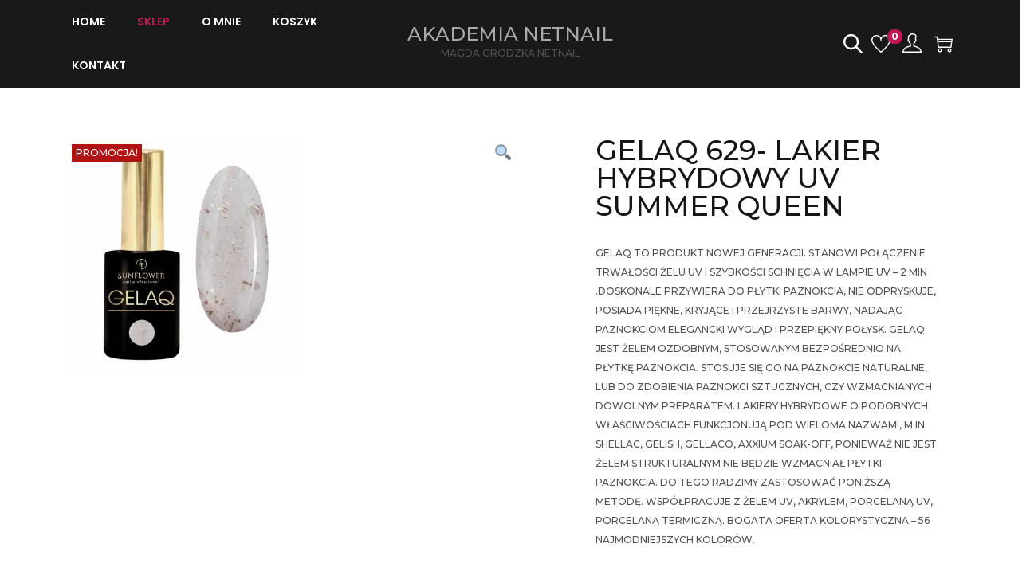

--- FILE ---
content_type: text/css
request_url: https://akademianetnail.pl/wp-content/plugins/woostify-pro/modules/elementor/assets/css/woostify-elementor-widgets.css?ver=1.6.3
body_size: 4498
content:
@charset "UTF-8";
@keyframes circle-loading {
  from {
    -webkit-transform: rotate(0deg);
    transform: rotate(0deg);
  }
  to {
    -webkit-transform: rotate(360deg);
    transform: rotate(360deg);
  }
}

.circle-loading:before, .woostify-products-tab-widget.loading .woostify-products-tab-body:before, .woostify-products-tab-widget[data-layout="carousel-layout"] .woostify-products-tab-body.has-slider .woostify-products-tab-content:first-of-type .products:not(.tns-slider):before {
  content: "";
  z-index: 5;
  position: absolute;
  border: 1px solid #ddd;
  border-top-color: #222;
  border-radius: 50%;
  height: 20px;
  width: 20px;
  animation: circle-loading 0.35s linear infinite;
  top: calc(50% - 10px);
  left: calc(50% - 10px);
  transform: translateY(-50%) translateX(-50%);
}

.woostify-slider-widget:not(.tns):not(.tns-slider) .woostify-slide + .woostify-slide {
  display: none;
}

.woostify-slider-widget .woostify-slide {
  position: relative;
}

.woostify-slider-widget .woostify-slider-video-background {
  position: absolute;
  left: 0;
  right: 0;
  top: 0;
  bottom: 0;
}

.woostify-slider-widget .woostify-slider-video-background iframe {
  width: 100% !important;
  height: 100% !important;
}

.woostify-slider-widget .woostify-slide-inner {
  display: flex;
  justify-content: center;
  align-items: center;
  position: absolute;
  left: 0;
  right: 0;
  top: 0;
  bottom: 0;
}

.woostify-slider-widget .woostify-slide-container {
  margin: 0 auto;
  position: relative;
  display: flex;
  z-index: 2;
  width: 100%;
  max-width: 1170px;
}

.woostify-slider-widget .woostify-slide-container:not(.animated) {
  visibility: hidden;
  opacity: 0;
}

.woostify-slider-widget .woostify-slide-content {
  position: relative;
  display: flex;
  flex-direction: column;
}

.woostify-slider-widget .woostify-slide-title {
  font-size: 30px;
}

.woostify-slider-widget .woostify-slide-description {
  font-size: 18px;
}

.woostify-slider-widget .woostify-slide-button {
  font-size: 16px;
  display: inline-block;
  padding: 6px 20px;
}

.woostify-product-slider-widget .woostify-product-slider {
  padding-left: 0;
  margin: 0;
}

.woostify-product-slider-widget .woostify-product-slider:not(.tns):not(.tns-slider)[data-col="2"] .product {
  width: calc( (100% - 30px ) / 2);
}

.woostify-product-slider-widget .woostify-product-slider:not(.tns):not(.tns-slider)[data-col="2"] .product:nth-of-type(2n) {
  margin-right: 0;
}

.woostify-product-slider-widget .woostify-product-slider:not(.tns):not(.tns-slider)[data-col="2"] .product:nth-of-type(2n) ~ .product {
  display: none;
}

.woostify-product-slider-widget .woostify-product-slider:not(.tns):not(.tns-slider)[data-col="3"] .product {
  width: calc( (100% - 60px ) / 3);
}

.woostify-product-slider-widget .woostify-product-slider:not(.tns):not(.tns-slider)[data-col="3"] .product:nth-of-type(3n) {
  margin-right: 0;
}

.woostify-product-slider-widget .woostify-product-slider:not(.tns):not(.tns-slider)[data-col="3"] .product:nth-of-type(3n) ~ .product {
  display: none;
}

.woostify-product-slider-widget .woostify-product-slider:not(.tns):not(.tns-slider)[data-col="4"] .product {
  width: calc( (100% - 90px ) / 4);
}

.woostify-product-slider-widget .woostify-product-slider:not(.tns):not(.tns-slider)[data-col="4"] .product:nth-of-type(4n) {
  margin-right: 0;
}

.woostify-product-slider-widget .woostify-product-slider:not(.tns):not(.tns-slider)[data-col="4"] .product:nth-of-type(4n) ~ .product {
  display: none;
}

.woostify-product-slider-widget .woostify-product-slider:not(.tns):not(.tns-slider)[data-col="5"] .product {
  width: calc( (100% - 120px ) / 5);
}

.woostify-product-slider-widget .woostify-product-slider:not(.tns):not(.tns-slider)[data-col="5"] .product:nth-of-type(5n) {
  margin-right: 0;
}

.woostify-product-slider-widget .woostify-product-slider:not(.tns):not(.tns-slider)[data-col="5"] .product:nth-of-type(5n) ~ .product {
  display: none;
}

.woostify-product-slider-widget .woostify-product-slider:not(.tns):not(.tns-slider)[data-col="6"] .product {
  width: calc( (100% - 150px ) / 6);
}

.woostify-product-slider-widget .woostify-product-slider:not(.tns):not(.tns-slider)[data-col="6"] .product:nth-of-type(6n) {
  margin-right: 0;
}

.woostify-product-slider-widget .woostify-product-slider:not(.tns):not(.tns-slider)[data-col="6"] .product:nth-of-type(6n) ~ .product {
  display: none;
}

.woostify-product-slider-widget .woostify-product-slider li {
  list-style: none;
}

.woostify-product-slider-widget .woostify-product-slider.products .product {
  margin: 0;
  clear: none !important;
}

.woostify-product-images-widget {
  min-height: 1px;
}

.woostify-product-images-widget .easyzoom-flyout img {
  max-width: none;
}

.woostify-product-images-widget .tns-controls [data-controls] {
  transition: background-color 0.3s ease;
}

.woostify-product-images-widget .tns-controls [data-controls]:before {
  transition: color 0.3s ease;
}

.woostify-product-category-widget .content-inside .pcw-info {
  position: absolute;
  left: 0;
  top: 0;
  bottom: 0;
  right: 0;
  z-index: 5;
}

.woostify-product-category-widget .pcw-item {
  position: relative;
}

.woostify-product-category-widget .pcw-image {
  display: block;
}

.woostify-product-category-widget .pcw-info {
  position: relative;
  z-index: 5;
  display: flex;
  flex-direction: column;
}

.woostify-product-category-widget .pcw-info-inner {
  position: relative;
  display: flex;
  justify-content: center;
  align-items: center;
  flex-direction: column;
  padding: 10px;
  margin: 20px;
}

.woostify-product-category-widget .pcw-title {
  font-size: 24px;
  font-weight: 700;
  position: relative;
}

.woostify-product-category-widget .pcw-link {
  position: absolute;
  left: 0;
  right: 0;
  bottom: 0;
  top: 0;
  z-index: 2;
  background-color: transparent;
}

.woostify-product-category-widget .pcw-overlay {
  position: absolute;
  left: 0;
  top: 0;
  right: 0;
  bottom: 0;
  z-index: 3;
  background-color: rgba(121, 121, 121, 0.84);
  color: #fff;
  display: flex;
  justify-content: center;
  align-items: center;
  flex-direction: column;
  padding: 5px;
}

.woostify-posts-widget .wg-post-image {
  display: block;
}

.woostify-posts-widget .wg-post-meta-item + .wg-post-meta-item {
  margin-left: 5px;
}

.woostify-posts-widget .wg-post-meta-item + .wg-post-meta-item:before {
  content: '•';
  margin-right: 7px;
  font-size: 10px;
}

.woostify-posts-widget .wg-post-pagination {
  display: block;
  clear: both;
}

.woostify-posts-widget .wg-post-title {
  font-size: 18px;
}

.woostify-posts-widget.controls-on-hover .tns-controls button,
.woostify-posts-widget.controls-on-hover .tns-nav button {
  opacity: 0;
  visibility: hidden;
  transition-duration: 0.3s;
}

.woostify-posts-widget.controls-on-hover:hover .tns-controls button,
.woostify-posts-widget.controls-on-hover:hover .tns-nav button {
  opacity: 1;
  visibility: visible;
}

.woostify-posts-widget.arrows-on-hover .tns-controls [data-controls] {
  opacity: 0;
  visibility: hidden;
  transition-duration: 0.3s;
}

.woostify-posts-widget.arrows-on-hover:hover .tns-controls [data-controls] {
  opacity: 1;
  visibility: visible;
}

.woostify-posts-widget.dots-on-hover .tns-nav [data-nav] {
  opacity: 0;
  visibility: hidden;
  transition-duration: 0.3s;
}

.woostify-posts-widget.dots-on-hover:hover .tns-nav [data-nav] {
  opacity: 1;
  visibility: visible;
}

.elementor-widget-woostify-cart-icon.elementor-widget-empty {
  display: none;
}

.custom-svg-icon svg {
  width: 1em;
  height: 1em;
  position: relative;
  display: block;
}

.woostify-cart-icon-widget .shopping-bag-button {
  position: relative;
  display: inline-block;
  font-size: 27px;
}

.woostify-cart-icon-widget .shopping-bag-button .woostify-svg-icon svg {
  width: 27px;
  height: 27px;
}

.woostify-cart-icon-widget .shopping-bag-button.fa, .woostify-cart-icon-widget .shopping-bag-button.fab, .woostify-cart-icon-widget .shopping-bag-button.fad, .woostify-cart-icon-widget .shopping-bag-button.fal, .woostify-cart-icon-widget .shopping-bag-button.far, .woostify-cart-icon-widget .shopping-bag-button.fas {
  font-family: "Font Awesome 5 Free";
}

.woostify-cart-icon-widget .shop-cart-count {
  position: absolute;
}

.woostify-cart-icon-widget .icon-top-left .shop-cart-count {
  top: 2px;
  left: -1px;
}

.woostify-cart-icon-widget .icon-top-right .shop-cart-count {
  top: -5px;
  right: -10px;
}

.woostify-cart-icon-widget .icon-center .shop-cart-count {
  top: 50%;
  left: 50%;
  transform: translate(-50%, -50%);
}

.woostify-cart-icon-widget .icon-bottom-left .shop-cart-count {
  bottom: 0;
  left: 0;
}

.woostify-cart-icon-widget .icon-bottom-right .shop-cart-count {
  bottom: 0;
  right: 0;
}

.woostify-search-icon-widget .header-search-icon {
  display: inline-block;
  font-size: 24px;
}

.woostify-search-icon-widget .header-search-icon .woostify-svg-icon svg {
  width: 24px;
  height: 24px;
}

.woostify-account-icon-widget.alignment-center {
  text-align: center;
}

.woostify-account-icon-widget.alignment-center .subbox {
  left: calc(50% - 40px);
}

.woostify-account-icon-widget.alignment-right {
  text-align: right;
}

.woostify-account-icon-widget.alignment-right .subbox {
  left: auto;
  right: -20px;
}

.woostify-nav-menu-widget {
  position: relative;
}

.woostify-nav-menu-widget.no-box-shadow .sub-menu {
  box-shadow: none;
}

.woostify-nav-menu-widget .woostify-nav-menu-inner .sub-menu {
  background-color: #fff;
}

.woostify-nav-menu-widget .sidebar-account {
  padding-left: 0;
  margin: 0;
}

.woostify-nav-menu-widget .sidebar-account li {
  list-style: none;
}

.woostify-nav-menu-widget .sidebar-account a {
  line-height: 3em;
}

.woostify-nav-menu-widget .search-form .search-field,
.woostify-nav-menu-widget .woocommerce-product-search .search-field {
  border-radius: 4px;
}

@media (min-width: 992px) {
  .woostify-nav-menu-widget .sidebar-menu-bottom {
    display: none;
  }
}

.woostify-nav-menu-widget.menu-layout-vertical .main-navigation > ul {
  display: block;
}

.woostify-nav-menu-widget.menu-layout-vertical .main-navigation .primary-navigation > .menu-item {
  display: block;
}

.woostify-nav-menu-widget.menu-layout-vertical .main-navigation .primary-navigation > .menu-item > a {
  padding: 0;
  margin: 0;
}

.woostify-nav-menu-widget.menu-layout-vertical .main-navigation .primary-navigation > .menu-item .sub-menu {
  left: 100%;
  top: 30%;
}

.woostify-nav-menu-widget.menu-layout-vertical .main-navigation .primary-navigation > .menu-item:hover .sub-menu {
  top: 20%;
}

@media (min-width: 992px) {
  .woostify-nav-menu-widget.menu-layout-vertical .main-navigation .primary-navigation .arrow-icon {
    transform: rotate(-90deg);
  }
}

.woostify-nav-menu-widget.menu-layout-dropdown .woostify-toggle-nav-menu-button {
  display: inline-flex;
  cursor: pointer;
}

.woostify-nav-menu-widget.menu-layout-dropdown .woostify-nav-menu-inner {
  text-align: left;
  position: fixed;
  top: 0;
  bottom: 0;
  background-color: #fff;
  width: 320px;
  max-width: 80%;
  padding: 20px;
  z-index: 50;
  overflow-x: hidden;
  overflow-y: scroll;
  transition: transform 0.3s;
}

.woostify-nav-menu-widget.menu-layout-dropdown .woostify-nav-menu-inner .main-navigation {
  margin-bottom: 40px;
  margin-top: 20px;
}

.woostify-nav-menu-widget.menu-layout-dropdown .woostify-nav-menu-inner .woostify-nav-menu-account-action a {
  line-height: 3em;
}

@media (min-width: 992px) {
  .woostify-nav-menu-widget.menu-layout-dropdown .sidebar-menu-bottom {
    display: block;
  }
}

.woostify-nav-menu-widget.menu-layout-dropdown .site-search {
  display: block;
}

.woostify-nav-menu-widget.menu-layout-dropdown .nav-inner-ready {
  opacity: 1;
  visibility: visible;
}

.woostify-nav-menu-widget.menu-layout-dropdown[data-menu-position="left"] .woostify-nav-menu-inner {
  left: 0;
  transform: translateX(-100%);
}

.woostify-nav-menu-widget.menu-layout-dropdown[data-menu-position="left"] .woostify-nav-menu-inner .woostify-nav-menu-account-action {
  border-top: 1px solid rgba(0, 0, 0, 0.121569);
}

.woostify-nav-menu-widget.menu-layout-dropdown[data-menu-position="left"] .woostify-close-nav-menu-button {
  right: 15px;
  transform: translateX(180%);
}

.woostify-nav-menu-widget.menu-layout-dropdown[data-menu-position="right"] .woostify-nav-menu-inner {
  right: 0;
  transform: translateX(100%);
}

.woostify-nav-menu-widget.menu-layout-dropdown[data-menu-position="right"] .woostify-nav-menu-inner .woostify-nav-menu-account-action {
  border-top: 1px solid rgba(0, 0, 0, 0.121569);
}

.woostify-nav-menu-widget.menu-layout-dropdown[data-menu-position="right"] .woostify-close-nav-menu-button {
  left: 15px;
  transform: translateX(180%);
}

.woostify-nav-menu-widget.menu-layout-dropdown .woostify-nav-menu-account-action {
  display: block;
}

.woostify-nav-menu-widget.menu-layout-dropdown .woostify-close-nav-menu-button {
  opacity: 1;
  visibility: visible;
  transform: translateX(0);
}

.woostify-nav-menu-widget.menu-layout-dropdown .main-navigation > ul {
  display: block;
}

@media (min-width: 992px) {
  .woostify-nav-menu-widget.menu-layout-dropdown .main-navigation .arrow-icon {
    transform: rotate(0);
    -webkit-transition-duration: .3s;
    transition-duration: .3s;
  }
}

.woostify-nav-menu-widget.menu-layout-dropdown .main-navigation .arrow-icon.active {
  transform: rotate(180deg);
}

.woostify-nav-menu-widget.menu-layout-dropdown .main-navigation .primary-navigation > .menu-item {
  display: block;
}

.woostify-nav-menu-widget.menu-layout-dropdown .main-navigation .primary-navigation > .menu-item > a {
  padding: 0;
  margin: 0;
}

.woostify-nav-menu-widget.menu-layout-dropdown .main-navigation .primary-navigation > .menu-item .sub-menu .menu-item-has-children .menu-item-arrow {
  transform: rotate(0);
}

.woostify-nav-menu-widget.menu-layout-dropdown .main-navigation .primary-navigation > .menu-item .sub-menu .menu-item-has-children .menu-item-arrow.active {
  transform: rotate(180deg);
}

.woostify-nav-menu-widget.menu-layout-dropdown .main-navigation .primary-navigation > .menu-item > ul.sub-menu {
  margin-left: 20px;
}

.woostify-nav-menu-widget.menu-layout-dropdown .main-navigation .primary-navigation > .menu-item > ul.sub-menu a {
  padding-left: 0;
  padding-right: 0;
}

.woostify-nav-menu-widget.menu-layout-dropdown .main-navigation .primary-navigation > .menu-item > ul.sub-menu .sub-menu {
  margin-left: 10px;
}

.woostify-nav-menu-widget.menu-layout-dropdown .main-navigation .primary-navigation > .menu-item > ul.sub-menu .sub-menu .sub-menu {
  margin-left: 10px;
}

.woostify-nav-menu-widget.menu-layout-dropdown .main-navigation .primary-navigation .menu-item .sub-menu {
  opacity: 0;
  visibility: visible;
  transform: none;
  box-shadow: none;
  transition-duration: 0s;
  min-width: auto;
  -webkit-transition-duration: .2s;
  transition-duration: .2s;
  -webkit-transform: translateY(10px);
  transform: translateY(10px);
}

.woostify-nav-menu-widget.menu-layout-dropdown .main-navigation .primary-navigation .menu-item .sub-menu.show {
  opacity: 1;
  display: block !important;
  position: static;
}

.woostify-nav-menu-widget.menu-layout-dropdown .main-navigation .primary-navigation .menu-item .sub-menu a {
  padding: 10px 0 10px 20px;
  display: flex;
  justify-content: space-between;
  align-items: center;
}

.woostify-nav-menu-widget.menu-layout-dropdown .woostify-nav-menu-overlay {
  opacity: 0;
  visibility: hidden;
  position: fixed;
  z-index: 49;
  left: 0;
  top: 0;
  bottom: 0;
  right: 0;
  transition-duration: 0.3s;
  background-color: rgba(0, 0, 0, 0.6);
}

.woostify-nav-menu-widget.menu-layout-dropdown .woostify-close-nav-menu-button {
  opacity: 0;
  visibility: hidden;
  top: 15px;
  position: fixed;
  width: 30px;
  height: 30px;
  cursor: pointer;
  z-index: 50;
  color: #fff;
  border: 1px solid #fff;
  display: flex;
  justify-content: center;
  align-items: center;
  transition-duration: .3s;
}

.woocommerce-product-search.category-filter {
  background-color: #eeeeec;
  border-radius: 0;
  border: 1px solid;
  border: 0;
}

.woocommerce-product-search.category-filter .search-field {
  border-color: transparent;
  background: transparent;
}

.woocommerce-product-search.category-filter .ajax-category-filter-box {
  background: transparent;
}

.woostify-nav-menu-open .woostify-nav-menu-widget.menu-layout-dropdown .woostify-nav-menu-overlay {
  opacity: 1;
  visibility: visible;
}

.woostify-nav-menu-open .woostify-nav-menu-widget.menu-layout-dropdown .woostify-close-nav-menu-button {
  opacity: 1;
  visibility: visible;
  transform: translateX(0);
  cursor: pointer;
}

.woostify-nav-menu-open .woostify-nav-menu-widget[data-menu-position="left"] .woostify-nav-menu-inner, .woostify-nav-menu-open .woostify-nav-menu-widget[data-menu-position="right"] .woostify-nav-menu-inner {
  opacity: 1;
  visibility: visible;
  transform: translateX(0);
}

.woostify-nav-menu-open .woostify-nav-menu-widget .sidebar-menu-bottom {
  border-top: 1px solid rgba(0, 0, 0, 0.121569);
}

.woostify-nav-menu-open .logged-in.admin-bar .woostify-nav-menu-widget.menu-layout-dropdown .woostify-close-nav-menu-button {
  top: 60px;
}

.woostify-nav-menu-open .logged-in.admin-bar .woostify-nav-menu-widget.menu-layout-dropdown[data-menu-position="left"] .woostify-nav-menu-inner, .woostify-nav-menu-open .logged-in.admin-bar .woostify-nav-menu-widget.menu-layout-dropdown[data-menu-position="right"] .woostify-nav-menu-inner {
  top: 46px;
}

.logged-in.admin-bar .woostify-nav-menu-widget.menu-layout-dropdown .woostify-close-nav-menu-button {
  top: 60px;
}

.logged-in.admin-bar .woostify-nav-menu-widget.menu-layout-dropdown[data-menu-position="left"] .woostify-nav-menu-inner {
  top: 46px;
}

.woostify-countdown-widget {
  text-align: center;
}

.woostify-countdown-widget .woostify-countdown-item {
  display: inline-flex;
  justify-content: center;
  align-content: center;
  flex-direction: column;
  margin: 0 15px;
  padding: 30px;
  min-width: 130px;
}

.woostify-countdown-widget .wdcd-time {
  font-size: 36px;
  margin-bottom: 10px;
}

.woostify-countdown-urgency {
  margin-bottom: 0;
}

.woostify-products-tab-widget {
  position: relative;
  transition-duration: 0.3s;
}

.woostify-products-tab-widget.loading {
  pointer-events: none;
  cursor: default;
  opacity: 0.8;
}

.woostify-products-tab-widget.loading .woostify-products-tab-body:after {
  content: '';
}

.woostify-products-tab-widget[data-layout="carousel-layout"] .woostify-products-tab-body.has-slider .woostify-products-tab-content:first-of-type .products:not(.tns-slider) .product:first-of-type {
  opacity: 0;
  visibility: hidden;
}

.woostify-products-tab-widget[data-layout="carousel-layout"] .woostify-products-tab-body.has-slider .woostify-products-tab-content:first-of-type .products:not(.tns-slider) .product ~ .product {
  display: none;
}

.woostify-products-tab-widget[data-layout="carousel-layout"] .products:not([class*="columns"]) .product {
  float: none;
  margin-right: 0;
}

.woostify-products-tab-widget[data-layout="carousel-layout"] > .woostify-product-tab-carousel-arrows {
  position: absolute;
  top: 50%;
  transform: translateY(-50%);
  width: 100%;
  z-index: 20;
}

@media (max-width: 767px) {
  .woostify-products-tab-widget .woostify-product-tab-carousel-arrows {
    margin: 15px 0;
  }
}

.woostify-products-tab-widget .woostify-product-tab-arrows-container {
  display: none;
  justify-content: space-between;
}

.woostify-products-tab-widget .woostify-product-tab-arrows-container.active {
  display: flex;
}

.woostify-products-tab-widget .woostify-product-tab-arrows-container.hidden {
  display: none;
}

.woostify-products-tab-widget .woostify-product-tab-arrows-container > span {
  width: 30px;
  height: 30px;
  display: inline-flex;
  justify-content: center;
  align-items: center;
  cursor: pointer;
  user-select: none;
  font-weight: bold;
  font-size: 1.2em;
  transition-duration: 0.3s;
}

.woostify-products-tab-widget .woostify-product-tab-arrows-container > span .woostify-svg-icon svg {
  width: 1.2em;
  height: 1.2em;
}

.woostify-products-tab-widget .woostify-product-tab-arrows-container [aria-disabled=true] {
  pointer-events: none;
  opacity: 0.5;
}

.woostify-products-tab-widget .woostify-products-tab-btn {
  cursor: pointer;
  transition-duration: 0.3s;
  padding: 15px 10px;
  display: inline-flex;
  position: relative;
  bottom: -1px;
}

.woostify-products-tab-widget .woostify-products-tab-btn.active, .woostify-products-tab-widget .woostify-products-tab-btn:hover {
  color: #333;
}

@media (max-width: 991px) {
  .woostify-products-tab-widget .woostify-products-tab-btn {
    display: flex;
  }
}

.woostify-products-tab-widget .woostify-products-tab-head {
  position: relative;
}

.woostify-products-tab-widget .woostify-products-tab-head .woostify-product-tab-carousel-arrows {
  min-width: 50px;
  position: absolute;
  right: 0;
  top: 15px;
}

.woostify-products-tab-widget .woostify-products-tab-body {
  position: relative;
  min-height: 200px;
}

.woostify-products-tab-widget .woostify-products-tab-body:after {
  z-index: 2;
  position: absolute;
  left: 0;
  right: 0;
  top: 0;
  bottom: 0;
  background-color: rgba(255, 255, 255, 0.7);
  transition-duration: 0.3s;
}

.woostify-products-tab-widget .woostify-products-tab-content {
  display: none;
  min-height: 200px;
}

.woostify-products-tab-widget .woostify-products-tab-content .no-products-found {
  position: absolute;
  left: 50%;
  top: 50%;
  margin-bottom: 0;
  transform: translate(-50%, -50%);
}

.woostify-products-tab-widget .woostify-products-tab-content.active {
  display: block;
}

.elementor-widget-woostify-toggle-vertical-menu .vertical-menu-wrapper {
  width: 100%;
  display: inline-flex;
}

.elementor-widget-woostify-toggle-vertical-menu .vertical-menu-wrapper .vertical-menu-button {
  height: auto;
  min-height: 50px;
  display: flex;
  align-items: center;
  white-space: nowrap;
}

.elementor-widget-woostify-toggle-vertical-menu .vertical-menu-wrapper .site-vertical-menu {
  top: 100%;
}

.elementor-widget-woostify-toggle-vertical-menu .vertical-menu-wrapper .custom-svg-icon {
  width: 20px;
}

.elementor-widget-woostify-toggle-vertical-menu .vertical-menu-wrapper.position-right {
  justify-content: flex-end;
}

.elementor-widget-woostify-toggle-vertical-menu .vertical-menu-wrapper.position-right .vertical-menu-button .sub-menu {
  left: auto;
  right: 100%;
}

.elementor-widget-woostify-toggle-vertical-menu .vertical-menu-wrapper.position-right .vertical-navigation > li > a {
  flex-direction: row-reverse;
}

.elementor-widget-woostify-toggle-vertical-menu .vertical-menu-wrapper.position-right .vertical-navigation > li .menu-item-arrow {
  transform: rotate(90deg);
}

.elementor-widget-woostify-toggle-vertical-menu .vertical-menu-wrapper.position-right .vertical-navigation a {
  padding: 7px 15px 7px 0;
}

.elementor-widget-woostify-toggle-vertical-menu .vertical-menu-wrapper.position-icon-right .vertical-menu-button {
  flex-direction: row-reverse;
}

.woostify-account-icon-widget .my-account-icon.fa, .woostify-account-icon-widget .my-account-icon.fab, .woostify-account-icon-widget .my-account-icon.fad, .woostify-account-icon-widget .my-account-icon.fal, .woostify-account-icon-widget .my-account-icon.far, .woostify-account-icon-widget .my-account-icon.fas {
  font-family: "Font Awesome 5 Free";
}

.woostify-wishlist-icon-widget {
  min-height: 1px;
}

.woostify-wishlist-icon-widget .header-wishlist-icon {
  position: relative;
  display: inline-block;
  font-size: 27px;
}

.woostify-wishlist-icon-widget .header-wishlist-icon .woostify-svg-icon svg {
  width: 27px;
  height: 27px;
}

.woostify-wishlist-icon-widget .header-wishlist-icon.fa, .woostify-wishlist-icon-widget .header-wishlist-icon.fab, .woostify-wishlist-icon-widget .header-wishlist-icon.fad, .woostify-wishlist-icon-widget .header-wishlist-icon.fal, .woostify-wishlist-icon-widget .header-wishlist-icon.far, .woostify-wishlist-icon-widget .header-wishlist-icon.fas {
  font-family: "Font Awesome 5 Free";
}

.woostify-wishlist-icon-widget .wishlist-item-count {
  position: absolute;
}

.woostify-wishlist-icon-widget .icon-top-left .wishlist-item-count {
  top: 2px;
  left: -1px;
}

.woostify-wishlist-icon-widget .icon-top-right .wishlist-item-count {
  top: -5px;
  right: -10px;
}

.woostify-wishlist-icon-widget .icon-center .wishlist-item-count {
  top: 50%;
  left: 50%;
  transform: translate(-50%, -50%);
}

.woostify-wishlist-icon-widget .icon-bottom-left .wishlist-item-count {
  bottom: 0;
  left: 0;
}

.woostify-wishlist-icon-widget .icon-bottom-right .wishlist-item-count {
  bottom: 0;
  right: 0;
}

.elementor-widget-woostify-author-box .post-author-box {
  margin-top: 0;
}

.elementor-widget-woostify-author-box .post-author-box .author-ava {
  min-width: auto;
}

@media (min-width: 992px) {
  .grid-layout-flex .wg-post-item.ht-grid-item {
    display: flex;
    align-items: center;
  }
}

@media (min-width: 992px) {
  .grid-layout-flex .wg-post-image {
    width: 40%;
  }
}

@media (min-width: 992px) {
  .grid-layout-flex .wg-post-content {
    width: 60%;
  }
}

.woostify-button-add-to-cart .added_to_cart.wc-forward {
  display: none;
}

.woostify-button-add-to-cart .button {
  display: inline-block;
}

.woostify-products-widget .woocommerce-info {
  grid-column: 1/-1;
}

.woostify-products-widget .products.columns-6 .product {
  width: auto;
  padding: 0;
  margin: 0;
  float: none;
}

.woostify-products-widget .products.columns-5 .product {
  width: auto;
  padding: 0;
  margin: 0;
  float: none;
}

.woostify-products-widget .products.columns-4 .product {
  width: auto;
  padding: 0;
  margin: 0;
  float: none;
}

.woostify-products-widget .products.columns-3 .product {
  width: auto;
  padding: 0;
  margin: 0;
  float: none;
}

.woostify-products-widget .products.columns-2 .product {
  width: auto;
  padding: 0;
  margin: 0;
  float: none;
}

.woostify-products-widget .products.columns-1 .product {
  width: auto;
  padding: 0;
  margin: 0;
  float: none;
}

.woostify-products-widget .woocommerce .products {
  display: grid;
}

.woostify-products-widget .products .product {
  margin-right: 0;
  margin-left: 0;
}

.woostify-products-widget .woocommerce .mobile-columns-6 {
  grid-template-columns: repeat(6, 1fr);
}

.woostify-products-widget .woocommerce .mobile-columns-5 {
  grid-template-columns: repeat(5, 1fr);
}

.woostify-products-widget .woocommerce .mobile-columns-4 {
  grid-template-columns: repeat(4, 1fr);
}

.woostify-products-widget .woocommerce .mobile-columns-3 {
  grid-template-columns: repeat(3, 1fr);
}

.woostify-products-widget .woocommerce .mobile-columns-2 {
  grid-template-columns: repeat(2, 1fr);
}

.woostify-products-widget .woocommerce .mobile-columns-1 {
  grid-template-columns: repeat(1, 1fr);
}

.woostify-products-widget .product-loop-content .woocommerce-loop-product__title {
  line-height: unset;
}

@media (min-width: 601px) {
  .woostify-products-widget .woocommerce .tablet-columns-6 {
    grid-template-columns: repeat(6, 1fr);
  }
  .woostify-products-widget .woocommerce .tablet-columns-5 {
    grid-template-columns: repeat(5, 1fr);
  }
  .woostify-products-widget .woocommerce .tablet-columns-4 {
    grid-template-columns: repeat(4, 1fr);
  }
  .woostify-products-widget .woocommerce .tablet-columns-3 {
    grid-template-columns: repeat(3, 1fr);
  }
  .woostify-products-widget .woocommerce .tablet-columns-2 {
    grid-template-columns: repeat(2, 1fr);
  }
  .woostify-products-widget .woocommerce .tablet-columns-1 {
    grid-template-columns: repeat(1, 1fr);
  }
}

@media (min-width: 992px) {
  .woostify-products-widget .woocommerce .columns-1 {
    grid-template-columns: repeat(1, 1fr);
  }
  .woostify-products-widget .woocommerce .columns-2 {
    grid-template-columns: repeat(2, 1fr);
  }
  .woostify-products-widget .woocommerce .columns-3 {
    grid-template-columns: repeat(3, 1fr);
  }
  .woostify-products-widget .woocommerce .columns-4 {
    grid-template-columns: repeat(4, 1fr);
  }
  .woostify-products-widget .woocommerce .columns-5 {
    grid-template-columns: repeat(5, 1fr);
  }
  .woostify-products-widget .woocommerce .columns-6 {
    grid-template-columns: repeat(6, 1fr);
  }
}

.woostify-product-content-widget .woocommerce-product-details__short-description {
  padding: 0;
}

.product-archive-list {
  margin: 0;
  padding: 0;
}

.product-archive-list li {
  list-style: none;
}

.product-featured-title {
  margin-top: 0;
}

.elementor-widget-woostify-featured-product .adv-featured-product.adv-product-slider:not(.slick-initialized) {
  display: unset;
}

.product-featured-title {
  font-size: 16px;
}

.elementor-widget-woostify-toogle-sidebar #toggle-sidebar-button {
  white-space: nowrap;
}

.product-categories-title {
  font-size: 16px;
}

.woostify-product-categories .product-categories {
  padding-left: 0;
}

.woostify-product-categories .product-categories li {
  list-style: none;
}

.vertical-menu-wrapper.toogle-hover:hover .site-vertical-menu {
  opacity: 1;
  visibility: visible;
  pointer-events: auto;
  z-index: 4;
  display: block;
}

.vertical-menu-wrapper.position-icon-right .woostify-svg-icon {
  margin-left: 10px;
  margin-right: 0;
}

.envent-pointer-underline > ul > li > a {
  position: relative;
}

.envent-pointer-underline > ul > li > a:before {
  background-color: #55595c;
  width: 100%;
  content: "";
  position: absolute;
  top: 100%;
  left: 0;
  height: 3px;
  opacity: 0;
  transition: 0.3s;
}

.envent-pointer-underline > ul li:hover > a:before {
  opacity: 1;
  transition: 0.3s;
}

.envent-pointer-underline > ul li.current_page_item > a:before {
  opacity: 1;
}

.envent-pointer-overline > ul li > a {
  position: relative;
}

.envent-pointer-overline > ul li > a:before {
  background-color: #55595c;
  width: 100%;
  content: "";
  position: absolute;
  top: 0%;
  left: 0;
  height: 3px;
  opacity: 0;
  transition: 0.3s;
}

.envent-pointer-overline > ul li:hover > a:before {
  opacity: 1;
  transition: 0.3s;
}

.envent-pointer-overline > ul li.current_page_item > a:before {
  opacity: 1;
}

.woocommerce-product-search.category-filter {
  display: flex;
}

.woocommerce-product-search:after {
  z-index: 2;
}

.woocommerce-product-search button[type="submit"] {
  border-radius: 0 !important;
}

.woostify-nav-menu-account-action a {
  display: block;
}

#toggle-sidebar-button:before {
  margin-right: 10px;
}

.woostify-toogle-sidebar-widget .shop-widget {
  margin-top: 0 !important;
  position: fixed;
  bottom: 0;
  top: 0;
  width: 100%;
  background-color: #fff;
  padding: 15px;
  z-index: 200;
  overflow-y: auto;
  opacity: 0;
  visibility: hidden;
  -webkit-transition-duration: 0.2s;
  transition-duration: 0.2s;
}

.woostify-toogle-sidebar-widget .shop-widget.content-sidebar-left {
  left: 0;
  -webkit-transform: translateX(-100%);
  transform: translateX(-100%);
}

.woostify-toogle-sidebar-widget .shop-widget.content-sidebar-right {
  right: 0;
  -webkit-transform: translateX(100%);
  transform: translateX(100%);
  left: auto;
}

.woostify-toogle-sidebar-widget .shop-widget.content-sidebar-left.show {
  opacity: 1;
  visibility: visible;
  -webkit-transform: translateX(0);
  transform: translateX(0);
}

.woostify-toogle-sidebar-widget .shop-widget.content-sidebar-right.show {
  opacity: 1;
  visibility: visible;
  -webkit-transform: translateX(0);
  transform: translateX(0);
  left: auto;
}

.sidebar-menu-open #woostify-overlay .woostify-svg-icon {
  position: absolute;
  top: 20px;
  right: 20px;
  width: 30px;
  height: 30px;
  display: flex;
  justify-content: center;
  align-items: center;
  color: #fff;
}

.sidebar-menu-open #woostify-overlay .woostify-svg-icon svg {
  width: 1.5em;
  height: 1.5em;
}

.logged-in.admin-bar .shop-widget {
  top: 32px;
}

.logged-in.admin-bar #woostify-overlay .woostify-svg-icon {
  top: 66px;
}

.sidebar-widget-right #woostify-overlay:after {
  right: 100%;
  left: 20px;
}

#toggle-sidebar-button {
  transition: 0.3s;
  border: none;
}

.icon-position-after .icon-toogle-sidebar {
  margin-left: 10px;
}

.icon-position-before .woostify-svg-icon {
  margin-right: 10px;
}

#toggle-sidebar-button {
  display: inline-flex;
  align-items: center;
  justify-content: center;
}

#toggle-sidebar-button.icon-position-after {
  flex-direction: row-reverse;
}

.woostify-logo-image-widget .custom-logo-link {
  display: inline-block;
}

.woostify-product-featured .adv-featured-product .slick-slide > div .adv-featured-product-item {
  display: flex !important;
}

.woostify-product-featured .featured-product-position-right {
  flex-direction: row-reverse;
}

.woostify-product-featured .featured-product-position-left {
  flex-direction: unset;
}

.woostify-nav-menu-widget .woostify-close-nav-menu-button {
  display: none;
}

span.title-product-recently {
  display: block;
}

.woocommerce-cart-form .product-remove .woostify-svg-icon {
  display: none;
}


--- FILE ---
content_type: text/css
request_url: https://akademianetnail.pl/wp-content/plugins/woostify-pro/modules/woocommerce/product-filter/assets/css/product-filter.css?ver=1.6.3
body_size: 3393
content:
.filter-loading {
  display: none;
  position: absolute;
  left: 50%;
  margin-left: -15px;
  top: 50px;
  width: 30px;
  height: 30px;
}

.filter-loading:before {
  content: '';
  z-index: 2;
  position: absolute;
  border: 2px solid #ddd;
  border-top-color: #222;
  border-radius: 50%;
  width: 100%;
  height: 100%;
  left: 0;
  top: 0;
  animation: circle-loading 0.5s linear infinite;
}

.filter-updating .w-product-filter,
.filter-updating .w-result-filter {
  opacity: 0.6;
  pointer-events: none;
}

.filter-updating .filter-loading {
  display: inline-block;
}

.filter-updating ul.products {
  position: relative;
}

.w-product-filter {
  transition: height 300ms;
}

.w-product-filter.is-closing, .w-product-filter[data-collapse] {
  overflow: hidden;
}

.w-product-filter.is-opening {
  overflow: hidden;
}

.w-product-filter:empty {
  display: none;
}

.w-product-filter select {
  font-size: 1em;
}

.w-product-filter input {
  margin: 0;
  font-size: 1em;
}

.w-product-filter svg {
  pointer-events: none;
}

.w-product-filter .w-filter-hidden {
  display: none;
}

.w-product-filter[data-collapse] .widget-title .woostify-svg-icon {
  transform: translateY(-50%) rotate(180deg);
}

.w-product-filter .widget-title {
  position: relative;
  cursor: pointer;
  padding: 10px 20px 10px 0;
  margin: 0;
}

.w-product-filter .widget-title .woostify-svg-icon {
  position: absolute;
  left: auto;
  right: 0;
  top: 50%;
  transform: translateY(-50%);
  speak: none;
  font-style: normal;
  font-weight: normal;
  font-variant: normal;
  text-transform: none;
  line-height: 1;
  -webkit-font-smoothing: antialiased;
  -moz-osx-font-smoothing: grayscale;
}

.w-product-filter .widget-title .woostify-svg-icon svg {
  width: 12px;
  height: 12px;
}

.w-product-filter.no-collapse .widget-title .woostify-svg-icon {
  display: none;
}

.w-product-filter .w-product-filter-inner .w-product-filter-content-wrap {
  display: flex;
  flex-direction: column;
  position: relative;
}

.w-product-filter .w-product-filter-inner .search-wrap {
  position: relative;
}

.w-product-filter .w-product-filter-inner .search-wrap input {
  width: 100%;
}

.w-product-filter .w-filter-item-depth {
  margin-left: 12px;
}

.w-product-filter [type="checkbox"] {
  -webkit-appearance: none;
  -moz-appearance: none;
  appearance: none;
  font-size: 1em;
  min-width: 1.2em;
  width: 1.2em;
  height: 1.2em;
  border: 2px solid currentColor;
  margin-right: 0.6em;
  border-radius: 2px;
}

.w-product-filter [type="checkbox"]:checked {
  background-color: currentColor;
  background-repeat: no-repeat;
  background-image: url("data:image/svg+xml,%3Csvg fill='%23fff' xmlns='http://www.w3.org/2000/svg' viewBox='0 0 24 20'%3E%3Cpath d='M9 16.2L4.8 12l-1.4 1.4L9 19 21 7l-1.4-1.4L9 16.2z'%3E%3C/path%3E%3C/svg%3E");
}

.w-product-filter [type="radio"] {
  -webkit-appearance: none;
  -moz-appearance: none;
  appearance: none;
  font-size: 1em;
  min-width: 1.2em;
  width: 1.2em;
  height: 1.2em;
  border: 2px solid currentColor;
  margin-right: 0.6em;
  border-radius: 50%;
}

.w-product-filter [type="radio"]:checked {
  position: relative;
}

.w-product-filter [type="radio"]:checked:before {
  background: currentColor;
  border-radius: 50%;
  content: "";
  display: block;
  height: 0.6em;
  left: 50%;
  margin: 0;
  min-height: 0.6em;
  min-width: 0.6em;
  position: absolute;
  top: 50%;
  transform: translate(-50%, -50%);
  width: 0.6em;
  height: 0.6em;
  min-height: 0.6em;
  min-width: 0.6em;
  width: 0.6em;
}

.w-product-filter .w-filter-item {
  width: 100%;
  cursor: pointer;
  margin: 3px 0;
}

.w-product-filter .w-filter-item * {
  vertical-align: middle;
}

.w-product-filter .w-filter-item-count {
  text-align: center;
  font-size: 0.8em;
  line-height: 1.5em;
  padding: 0.2em 0;
}

.w-product-filter .w-filter-quick-search {
  margin-bottom: 10px;
}

.w-product-filter .w-filter-item-cat {
  position: relative;
}

.w-product-filter .w-filter-item-cat * {
  vertical-align: middle;
}

.w-product-filter .w-filter-item-cat.has-children {
  padding-right: 10px;
}

.w-product-filter .w-filter-item-cat .w-filter-item {
  display: block;
}

.w-product-filter .w-filter-item-cat .w-filter-item-inner {
  margin-left: 1.4em;
}

.w-product-filter .w-filter-item-cat .w-filter-item-inner:not(.active) {
  display: none;
}

.w-product-filter .w-filter-item-cat .w-filter-item-count {
  display: inline-block;
}

.w-product-filter .w-filter-item-cat .toggle-child-cat {
  position: absolute;
  right: 0;
  top: 0.4em;
  cursor: pointer;
  font-size: 1.2em;
  user-select: none;
}

.w-product-filter .w-filter-toggle-btn {
  cursor: pointer;
}

.w-product-filter .w-filter-toggle-btn:hover {
  text-decoration: underline;
}

.w-product-filter[data-type="checkbox"] .w-filter-item-wrap, .w-product-filter[data-type="radio"] .w-filter-item-wrap {
  position: relative;
  padding-left: 30px;
}

.w-product-filter[data-type="checkbox"] .w-filter-item, .w-product-filter[data-type="radio"] .w-filter-item {
  width: 100%;
  position: static;
  display: flex;
  justify-content: space-between;
}

.w-product-filter[data-type="checkbox"] .w-filter-item .w-filter-item-input, .w-product-filter[data-type="radio"] .w-filter-item .w-filter-item-input {
  display: inline-block;
  position: absolute;
  left: 0;
  top: 7px;
}

.w-product-filter[data-type="checkbox"] .w-filter-item .w-filter-item-count, .w-product-filter[data-type="radio"] .w-filter-item .w-filter-item-count {
  margin-left: 5px;
  padding-top: 0;
  padding-bottom: 0;
  margin-top: 6px;
  -ms-flex: 0 0 auto;
  -webkit-box-flex: 0;
  flex: 0 0 auto;
  width: auto;
}

.w-product-filter[data-type="checkbox"] .expand-btn {
  float: right;
  cursor: pointer;
  user-select: none;
  position: absolute;
  right: 0;
  top: 4px;
}

.w-product-filter[data-type="checkbox"] .w-filter-item-wrap.is-parent-item {
  padding-right: 25px;
}

.w-product-filter[data-type="checkbox"] .w-filter-item-depth {
  display: none;
}

.w-product-filter[data-type="checkbox"] .w-filter-item-depth .w-filter-item-wrap .w-filter-item .w-filter-item-input {
  top: 4px;
}

.w-product-filter[data-type="checkbox"] .w-filter-item-depth .w-filter-item-wrap .expand-btn {
  top: 1px;
}

.w-product-filter[data-type="checkbox"] .w-filter-item-depth.visible {
  display: block;
}

.w-product-filter[data-type="select"] select {
  text-transform: capitalize;
}

.w-product-filter[data-type="check-range"] .w-filter-item {
  justify-content: flex-start;
}

.w-product-filter[data-type="check-range"] .w-filter-separator {
  margin: 0 10px;
}

.w-product-filter[data-type="date-range"] .w-product-filter-content-wrap {
  justify-content: space-between;
  flex-direction: row;
  flex-wrap: wrap;
}

.w-product-filter[data-type="date-range"] .w-filter-date-picker {
  width: 48.75%;
}

.w-product-filter[data-type="date-range"] .w-filter-item-submit {
  margin-top: 10px;
  font-size: 1em;
}

.w-product-filter[data-type="range-slider"] .w-product-filter-inner {
  display: block;
  padding-top: 45px;
  padding-bottom: 10px;
}

.w-product-filter[data-type="range-slider"][data-collapse] .w-product-filter-inner {
  margin-top: 0;
}

.w-product-filter[data-type="range-slider"] .w-filter-range-slider-reset {
  width: auto;
  margin-top: 15px;
}

.w-product-filter .w-product-filter-text-field {
  padding-right: 30px;
}

.w-product-filter .w-product-filter-search-icon {
  position: absolute;
  right: 0;
  height: 100%;
  width: 30px;
  display: inline-flex;
  justify-content: center;
  align-items: center;
  cursor: pointer;
}

.w-product-filter[data-type="rating"] .w-filter-rating-item {
  cursor: pointer;
  display: flex;
  align-items: center;
  position: relative;
  padding: 5px 0;
}

.w-product-filter[data-type="rating"] .w-filter-rating-item.selected .w-filter-rating-star {
  background-image: url("data:image/svg+xml,%3Csvg width='20' height='20' viewBox='0 0 16 16' fill='%23f9bf00' xmlns='http://www.w3.org/2000/svg'%3E%3Cpath fill-rule='evenodd' d='M2.866 14.85c-.078.444.36.791.746.593l4.39-2.256 4.389 2.256c.386.198.824-.149.746-.592l-.83-4.73 3.523-3.356c.329-.314.158-.888-.283-.95l-4.898-.696L8.465.792a.513.513 0 0 0-.927 0L5.354 5.12l-4.898.696c-.441.062-.612.636-.283.95l3.523 3.356-.83 4.73zm4.905-2.767l-3.686 1.894.694-3.957a.565.565 0 0 0-.163-.505L1.71 6.745l4.052-.576a.525.525 0 0 0 .393-.288l1.847-3.658 1.846 3.658a.525.525 0 0 0 .393.288l4.052.575-2.906 2.77a.564.564 0 0 0-.163.506l.694 3.957-3.686-1.894a.503.503 0 0 0-.461 0z'/%3E%3C/svg%3E");
}

.w-product-filter[data-type="rating"] .w-filter-rating-item:first-of-type .w-filter-rating-star {
  background-image: url("data:image/svg+xml,%3Csvg width='20' height='20' viewBox='0 0 16 16' fill='%23f9bf00' xmlns='http://www.w3.org/2000/svg'%3E%3Cpath d='M3.612 15.443c-.386.198-.824-.149-.746-.592l.83-4.73L.173 6.765c-.329-.314-.158-.888.283-.95l4.898-.696L7.538.792c.197-.39.73-.39.927 0l2.184 4.327 4.898.696c.441.062.612.636.283.95l-3.523 3.356.83 4.73c.078.443-.36.79-.746.592L8 13.187l-4.389 2.256z'/%3E%3C/svg%3E");
}

.w-product-filter[data-type="rating"] .w-filter-rating-item:first-of-type .w-filter-rating-star-inner {
  width: 100%;
}

.w-product-filter[data-type="rating"] .w-filter-rating-item:nth-of-type(2) .w-filter-rating-star-inner {
  width: 80%;
}

.w-product-filter[data-type="rating"] .w-filter-rating-item:nth-of-type(3) .w-filter-rating-star-inner {
  width: 60%;
}

.w-product-filter[data-type="rating"] .w-filter-rating-item:nth-of-type(4) .w-filter-rating-star-inner {
  width: 40%;
}

.w-product-filter[data-type="rating"] .w-filter-rating-item:nth-of-type(5) .w-filter-rating-star-inner {
  width: 20%;
}

.w-product-filter[data-type="rating"] .w-filter-rating-star {
  position: relative;
  background-image: url("data:image/svg+xml,%3Csvg width='20' height='20' viewBox='0 0 16 16' fill='%23e9e9e9' xmlns='http://www.w3.org/2000/svg'%3E%3Cpath fill-rule='evenodd' d='M2.866 14.85c-.078.444.36.791.746.593l4.39-2.256 4.389 2.256c.386.198.824-.149.746-.592l-.83-4.73 3.523-3.356c.329-.314.158-.888-.283-.95l-4.898-.696L8.465.792a.513.513 0 0 0-.927 0L5.354 5.12l-4.898.696c-.441.062-.612.636-.283.95l3.523 3.356-.83 4.73zm4.905-2.767l-3.686 1.894.694-3.957a.565.565 0 0 0-.163-.505L1.71 6.745l4.052-.576a.525.525 0 0 0 .393-.288l1.847-3.658 1.846 3.658a.525.525 0 0 0 .393.288l4.052.575-2.906 2.77a.564.564 0 0 0-.163.506l.694 3.957-3.686-1.894a.503.503 0 0 0-.461 0z'/%3E%3C/svg%3E");
  background-repeat: repeat-x;
  width: 100px;
  height: 20px;
  display: inline-flex;
}

.w-product-filter[data-type="rating"] .w-filter-rating-star-inner {
  position: absolute;
  left: 0;
  top: 0;
  bottom: 0;
  z-index: 2;
  background-image: url("data:image/svg+xml,%3Csvg width='20' height='20' viewBox='0 0 16 16' fill='%23f9bf00' xmlns='http://www.w3.org/2000/svg'%3E%3Cpath d='M3.612 15.443c-.386.198-.824-.149-.746-.592l.83-4.73L.173 6.765c-.329-.314-.158-.888.283-.95l4.898-.696L7.538.792c.197-.39.73-.39.927 0l2.184 4.327 4.898.696c.441.062.612.636.283.95l-3.523 3.356.83 4.73c.078.443-.36.79-.746.592L8 13.187l-4.389 2.256z'/%3E%3C/svg%3E");
  background-repeat: repeat-x;
}

.w-product-filter[data-type="rating"] .w-filter-rating-label {
  margin-left: 10px;
}

.w-product-filter[data-type="visual"] .w-product-filter-inner .w-product-filter-content-wrap {
  flex-direction: row;
  flex-wrap: wrap;
}

.w-product-filter[data-type="visual"] .w-filter-item {
  width: 2.1em;
  height: 2.1em;
  border-radius: 4px;
  border: 1px solid #ddd;
  margin-right: 0.6em;
  margin-bottom: 0.6em;
  position: relative;
  display: flex;
  justify-content: center;
}

.w-product-filter[data-type="visual"] .w-filter-item.w-filter-swatch-label {
  display: flex;
  align-items: center;
  line-height: 1.5;
  width: auto;
  height: auto;
  padding: 0.3em 0.6em;
}

.w-product-filter[data-type="visual"] .w-filter-item.selected {
  border-color: transparent;
}

.w-product-filter[data-type="visual"] .w-filter-item.selected:before {
  content: '';
  position: absolute;
  left: -3px;
  top: -3px;
  right: -3px;
  bottom: -3px;
  border: 1px solid #f00;
  border-radius: 4px;
}

.w-product-filter[data-type="visual"] .w-filter-item:hover .w-tooltip {
  opacity: 1;
  visibility: visible;
  transform: translateY(0px);
}

.w-product-filter[data-type="visual"] .w-filter-item img {
  border-radius: 4px;
}

.w-product-filter[data-type="visual"] .w-tooltip {
  position: absolute;
  top: -2.8em;
  padding: 0.3em 0.6em;
  opacity: 0;
  visibility: hidden;
  z-index: 2;
  border-radius: 4px;
  line-height: 1.3;
  font-size: 0.8em;
  white-space: nowrap;
  transform: translateY(10px);
  transition-duration: 0.3s;
  background-color: #333333;
  color: #ffffff;
}

.w-product-filter[data-type="visual"] .w-tooltip:hover {
  display: none;
}

.w-product-filter[data-type="visual"] .w-tooltip:before {
  border-color: #333333 transparent transparent transparent;
  content: '';
  width: 0;
  height: 0;
  position: absolute;
  left: 50%;
  bottom: -5px;
  transform: translateX(-50%);
  border-style: solid;
  border-width: 5px 5px 0 5px;
}

.w-filter-key:empty {
  display: none;
}

.w-filter-key .w-filter-key-remove {
  cursor: pointer;
  border: 1px solid #ddd;
  border-radius: 4px;
  padding: 5px 10px;
  margin-bottom: 5px;
  margin-right: 5px;
  display: inline-flex;
  align-items: center;
  font-size: 0.85em;
  line-height: 1;
  vertical-align: middle;
}

.w-filter-key [data-type="clear"] {
  border-color: #d98282;
  color: #c16666;
}

.w-filter-key .w-filter-key-remove-icon {
  margin-left: 0.5em;
  line-height: 1;
  font-size: 1.2em;
  display: inline-flex;
}

.w-filter-key .w-filter-key-remove-icon .woostify-svg-icon {
  width: 9px;
  height: 9px;
  display: inline-flex;
  align-items: center;
}

.w-filter-date-picker,
.w-filter-item-submit,
.w-product-filter-text-field,
.w-product-filter-select-field {
  min-height: 36px;
  padding: 0 10px;
  border-radius: 4px;
}

.w-result-filter.site-main .woocommerce-ordering,
.w-result-filter.site-main .woostify-toolbar-left {
  margin-bottom: 20px;
}

.w-result-filter.site-main .w-filter-key {
  margin-bottom: 5px;
}

.w-result-filter.site-main .woocommerce-info {
  display: block;
}

.shop-widget .w-product-filter {
  margin-bottom: 30px;
}

.filter-area.filter-horizontal {
  display: none;
}

@media (min-width: 992px) {
  .filter-area.filter-horizontal {
    display: flex;
    flex-wrap: wrap;
    width: 100%;
  }
}

.filter-area.filter-horizontal .w-product-filter-all, .w-pro-smart-filter-layout-horizontal .elementor-widget-container .w-product-filter-all {
  display: flex;
  flex-wrap: wrap;
}

.filter-area.filter-horizontal .w-product-filter, .w-pro-smart-filter-layout-horizontal .elementor-widget-container .w-product-filter {
  padding-bottom: 10px;
  margin-right: 40px;
  height: auto !important;
  position: relative;
}

.filter-area.filter-horizontal .w-product-filter .widget-title, .w-pro-smart-filter-layout-horizontal .elementor-widget-container .w-product-filter .widget-title {
  margin: 0;
  padding: 5px 15px 5px 0;
}

.filter-area.filter-horizontal .w-product-filter .widget-title:after, .w-pro-smart-filter-layout-horizontal .elementor-widget-container .w-product-filter .widget-title:after {
  display: block;
  right: 0;
}

.filter-area.filter-horizontal .w-product-filter.open .widget-title .woostify-svg-icon, .w-pro-smart-filter-layout-horizontal .elementor-widget-container .w-product-filter.open .widget-title .woostify-svg-icon {
  transform: translateY(-50%) rotate(180deg);
}

.filter-area.filter-horizontal .w-product-filter[data-type="range-slider"] .w-product-filter-inner, .w-pro-smart-filter-layout-horizontal .elementor-widget-container .w-product-filter[data-type="range-slider"] .w-product-filter-inner {
  margin: 0;
  padding-top: 55px;
}

.filter-area.filter-horizontal .w-product-filter .w-product-filter-inner, .w-pro-smart-filter-layout-horizontal .elementor-widget-container .w-product-filter .w-product-filter-inner {
  width: 250px;
  position: absolute;
  display: none;
  z-index: 10;
  padding: 20px;
  background: #fff;
  border-radius: 4px;
  box-shadow: 0 0 6px rgba(0, 0, 0, 0.12);
  top: 100%;
}

.filter-area.filter-horizontal .w-product-filter .w-product-filter-inner:before, .w-pro-smart-filter-layout-horizontal .elementor-widget-container .w-product-filter .w-product-filter-inner:before {
  left: 20px;
  width: 10px;
  height: 10px;
  background-color: #fff;
  -ms-transform: rotate(45deg);
  -webkit-transform: rotate(45deg);
  transform: rotate(45deg);
  display: block;
  content: '';
  position: absolute;
  top: -5px;
}

.filter-area.filter-horizontal .w-product-filter .w-product-filter-inner:after, .w-pro-smart-filter-layout-horizontal .elementor-widget-container .w-product-filter .w-product-filter-inner:after {
  content: '';
  position: absolute;
  top: -5px;
  left: 18px;
  width: 14px;
  height: 14px;
  background-color: #fff;
  -ms-box-shadow: -2px -2px 6px rgba(0, 0, 0, 0.12);
  -webkit-box-shadow: -2px -2px 6px rgba(0, 0, 0, 0.12);
  box-shadow: -2px -2px 6px rgba(0, 0, 0, 0.12);
  -ms-transform: rotate(45deg);
  -webkit-transform: rotate(45deg);
  transform: rotate(45deg);
}

.filter-area.filter-horizontal .w-product-filter.open .w-product-filter-inner, .w-pro-smart-filter-layout-horizontal .elementor-widget-container .w-product-filter.open .w-product-filter-inner {
  display: block;
}

.w-pro-smart-filter-layout-horizontal .w-product-filter.no-collapse .widget-title .woostify-svg-icon {
  display: block;
}

@media (min-width: 992px) {
  .has-sidebar.w-pro-smart-filter-layout-horizontal #secondary > * {
    opacity: 0;
    visibility: hidden;
  }
}

@media (min-width: 992px) {
  .has-sidebar.w-pro-smart-filter-layout-horizontal:not(.offcanvas-sidebar) #toggle-sidebar-mobile-button, .no-sidebar.w-pro-smart-filter-layout-horizontal:not(.offcanvas-sidebar) #toggle-sidebar-mobile-button {
    display: none;
  }
}

.no-sidebar.w-pro-smart-filter-layout-horizontal #toggle-sidebar-mobile-button {
  display: block;
}

.no-sidebar #toggle-sidebar-mobile-button {
  display: none;
}

@media (min-width: 992px) {
  .no-sidebar #secondary {
    margin-top: 0 !important;
    position: fixed;
    left: 0;
    bottom: 0;
    top: 0;
    width: 100%;
    background-color: #fff;
    padding: 15px;
    max-width: 280px;
    z-index: 200;
    overflow-y: auto;
    opacity: 0;
    visibility: hidden;
    -webkit-transform: translateX(-100%);
    transform: translateX(-100%);
    -webkit-transition-duration: 0.2s;
    transition-duration: 0.2s;
  }
}

.woostify-svg-icon {
  color: currentColor;
}

.woostify-svg-icon svg {
  color: currentColor;
  fill: currentColor;
}

.woostify-svg-icon svg > * {
  fill: currentColor;
}

.elementor-element-edit-mode .woostify-sorting .filter-area, .elementor-element-edit-mode .woostify-sorting .w-filter-key {
  display: none;
}


--- FILE ---
content_type: text/css
request_url: https://akademianetnail.pl/wp-content/uploads/elementor/css/post-2071.css?ver=1646333050
body_size: 1154
content:
.elementor-2071 .elementor-element.elementor-element-1db1215:not(.elementor-motion-effects-element-type-background), .elementor-2071 .elementor-element.elementor-element-1db1215 > .elementor-motion-effects-container > .elementor-motion-effects-layer{background-color:#000000;}.elementor-2071 .elementor-element.elementor-element-1db1215{transition:background 0.3s, border 0.3s, border-radius 0.3s, box-shadow 0.3s;}.elementor-2071 .elementor-element.elementor-element-1db1215 > .elementor-background-overlay{transition:background 0.3s, border-radius 0.3s, opacity 0.3s;}.elementor-2071 .elementor-element.elementor-element-bcd2ba9 .elementor-spacer-inner{height:100px;}.elementor-2071 .elementor-element.elementor-element-7a04705{margin-top:0px;margin-bottom:50px;}.elementor-bc-flex-widget .elementor-2071 .elementor-element.elementor-element-9eec48b.elementor-column .elementor-widget-wrap{align-items:center;}.elementor-2071 .elementor-element.elementor-element-9eec48b.elementor-column.elementor-element[data-element_type="column"] > .elementor-widget-wrap.elementor-element-populated{align-content:center;align-items:center;}.elementor-2071 .elementor-element.elementor-element-9eec48b.elementor-column > .elementor-widget-wrap{justify-content:center;}.elementor-2071 .elementor-element.elementor-element-5a42f97{text-align:left;}.elementor-2071 .elementor-element.elementor-element-5a42f97 img{filter:brightness( 100% ) contrast( 100% ) saturate( 100% ) blur( 0px ) hue-rotate( 0deg );}.elementor-bc-flex-widget .elementor-2071 .elementor-element.elementor-element-cb93f79.elementor-column .elementor-widget-wrap{align-items:center;}.elementor-2071 .elementor-element.elementor-element-cb93f79.elementor-column.elementor-element[data-element_type="column"] > .elementor-widget-wrap.elementor-element-populated{align-content:center;align-items:center;}.elementor-2071 .elementor-element.elementor-element-6e44fd5 .elementor-icon-list-items:not(.elementor-inline-items) .elementor-icon-list-item:not(:last-child){padding-bottom:calc(10px/2);}.elementor-2071 .elementor-element.elementor-element-6e44fd5 .elementor-icon-list-items:not(.elementor-inline-items) .elementor-icon-list-item:not(:first-child){margin-top:calc(10px/2);}.elementor-2071 .elementor-element.elementor-element-6e44fd5 .elementor-icon-list-items.elementor-inline-items .elementor-icon-list-item{margin-right:calc(10px/2);margin-left:calc(10px/2);}.elementor-2071 .elementor-element.elementor-element-6e44fd5 .elementor-icon-list-items.elementor-inline-items{margin-right:calc(-10px/2);margin-left:calc(-10px/2);}body.rtl .elementor-2071 .elementor-element.elementor-element-6e44fd5 .elementor-icon-list-items.elementor-inline-items .elementor-icon-list-item:after{left:calc(-10px/2);}body:not(.rtl) .elementor-2071 .elementor-element.elementor-element-6e44fd5 .elementor-icon-list-items.elementor-inline-items .elementor-icon-list-item:after{right:calc(-10px/2);}.elementor-2071 .elementor-element.elementor-element-6e44fd5 .elementor-icon-list-icon i{color:var( --e-global-color-text );}.elementor-2071 .elementor-element.elementor-element-6e44fd5 .elementor-icon-list-icon svg{fill:var( --e-global-color-text );}.elementor-2071 .elementor-element.elementor-element-6e44fd5 .elementor-icon-list-item:hover .elementor-icon-list-icon i{color:var( --e-global-color-secondary );}.elementor-2071 .elementor-element.elementor-element-6e44fd5 .elementor-icon-list-item:hover .elementor-icon-list-icon svg{fill:var( --e-global-color-secondary );}.elementor-2071 .elementor-element.elementor-element-6e44fd5{--e-icon-list-icon-size:14px;}.elementor-2071 .elementor-element.elementor-element-6e44fd5 .elementor-icon-list-text{color:#999999;}.elementor-2071 .elementor-element.elementor-element-6e44fd5 .elementor-icon-list-item:hover .elementor-icon-list-text{color:#ffffff;}.elementor-2071 .elementor-element.elementor-element-6e44fd5 .elementor-icon-list-item > .elementor-icon-list-text, .elementor-2071 .elementor-element.elementor-element-6e44fd5 .elementor-icon-list-item > a{font-size:15px;}.elementor-bc-flex-widget .elementor-2071 .elementor-element.elementor-element-54e84fa.elementor-column .elementor-widget-wrap{align-items:center;}.elementor-2071 .elementor-element.elementor-element-54e84fa.elementor-column.elementor-element[data-element_type="column"] > .elementor-widget-wrap.elementor-element-populated{align-content:center;align-items:center;}.elementor-2071 .elementor-element.elementor-element-a50e2c0 .elementor-heading-title{color:#ffffff;font-family:"Josefin Sans", Sans-serif;font-size:15px;font-weight:500;text-transform:uppercase;}.elementor-2071 .elementor-element.elementor-element-e8a82c3 .elementor-icon-list-items:not(.elementor-inline-items) .elementor-icon-list-item:not(:last-child){padding-bottom:calc(10px/2);}.elementor-2071 .elementor-element.elementor-element-e8a82c3 .elementor-icon-list-items:not(.elementor-inline-items) .elementor-icon-list-item:not(:first-child){margin-top:calc(10px/2);}.elementor-2071 .elementor-element.elementor-element-e8a82c3 .elementor-icon-list-items.elementor-inline-items .elementor-icon-list-item{margin-right:calc(10px/2);margin-left:calc(10px/2);}.elementor-2071 .elementor-element.elementor-element-e8a82c3 .elementor-icon-list-items.elementor-inline-items{margin-right:calc(-10px/2);margin-left:calc(-10px/2);}body.rtl .elementor-2071 .elementor-element.elementor-element-e8a82c3 .elementor-icon-list-items.elementor-inline-items .elementor-icon-list-item:after{left:calc(-10px/2);}body:not(.rtl) .elementor-2071 .elementor-element.elementor-element-e8a82c3 .elementor-icon-list-items.elementor-inline-items .elementor-icon-list-item:after{right:calc(-10px/2);}.elementor-2071 .elementor-element.elementor-element-e8a82c3{--e-icon-list-icon-size:14px;}.elementor-2071 .elementor-element.elementor-element-e8a82c3 .elementor-icon-list-text{color:#999999;}.elementor-2071 .elementor-element.elementor-element-e8a82c3 .elementor-icon-list-item:hover .elementor-icon-list-text{color:#ffffff;}.elementor-2071 .elementor-element.elementor-element-e8a82c3 .elementor-icon-list-item > .elementor-icon-list-text, .elementor-2071 .elementor-element.elementor-element-e8a82c3 .elementor-icon-list-item > a{font-size:15px;}.elementor-2071 .elementor-element.elementor-element-733c908{--grid-template-columns:repeat(0, auto);--icon-size:15px;--grid-column-gap:5px;--grid-row-gap:0px;}.elementor-2071 .elementor-element.elementor-element-733c908 .elementor-widget-container{text-align:left;}.elementor-2071 .elementor-element.elementor-element-733c908 .elementor-social-icon{background-color:rgba(162,162,162,0);--icon-padding:0.7em;border-style:solid;border-width:1px 1px 1px 1px;border-color:#a3a3a3;}.elementor-2071 .elementor-element.elementor-element-733c908 .elementor-social-icon i{color:#ffffff;}.elementor-2071 .elementor-element.elementor-element-733c908 .elementor-social-icon svg{fill:#ffffff;}.elementor-2071 .elementor-element.elementor-element-733c908 .elementor-social-icon:hover{background-color:#ffffff;}.elementor-2071 .elementor-element.elementor-element-733c908 .elementor-social-icon:hover i{color:#000000;}.elementor-2071 .elementor-element.elementor-element-733c908 .elementor-social-icon:hover svg{fill:#000000;}.elementor-2071 .elementor-element.elementor-element-28e8bc6 > .elementor-container > .elementor-column > .elementor-widget-wrap{align-content:center;align-items:center;}.elementor-2071 .elementor-element.elementor-element-28e8bc6{border-style:solid;border-width:1px 0px 0px 0px;border-color:#666666;transition:background 0.3s, border 0.3s, border-radius 0.3s, box-shadow 0.3s;padding:5px 0px 5px 0px;}.elementor-2071 .elementor-element.elementor-element-28e8bc6 > .elementor-background-overlay{transition:background 0.3s, border-radius 0.3s, opacity 0.3s;}.elementor-2071 .elementor-element.elementor-element-8f01ffd .elementor-heading-title{color:#666666;font-size:13px;}.elementor-2071 .elementor-element.elementor-element-7bb38d2 .elementor-icon-list-items:not(.elementor-inline-items) .elementor-icon-list-item:not(:last-child){padding-bottom:calc(17px/2);}.elementor-2071 .elementor-element.elementor-element-7bb38d2 .elementor-icon-list-items:not(.elementor-inline-items) .elementor-icon-list-item:not(:first-child){margin-top:calc(17px/2);}.elementor-2071 .elementor-element.elementor-element-7bb38d2 .elementor-icon-list-items.elementor-inline-items .elementor-icon-list-item{margin-right:calc(17px/2);margin-left:calc(17px/2);}.elementor-2071 .elementor-element.elementor-element-7bb38d2 .elementor-icon-list-items.elementor-inline-items{margin-right:calc(-17px/2);margin-left:calc(-17px/2);}body.rtl .elementor-2071 .elementor-element.elementor-element-7bb38d2 .elementor-icon-list-items.elementor-inline-items .elementor-icon-list-item:after{left:calc(-17px/2);}body:not(.rtl) .elementor-2071 .elementor-element.elementor-element-7bb38d2 .elementor-icon-list-items.elementor-inline-items .elementor-icon-list-item:after{right:calc(-17px/2);}.elementor-2071 .elementor-element.elementor-element-7bb38d2{--e-icon-list-icon-size:14px;}.elementor-2071 .elementor-element.elementor-element-7bb38d2 .elementor-icon-list-text{color:#666666;}.elementor-2071 .elementor-element.elementor-element-7bb38d2 .elementor-icon-list-item:hover .elementor-icon-list-text{color:#ffffff;}.elementor-2071 .elementor-element.elementor-element-7bb38d2 .elementor-icon-list-item > .elementor-icon-list-text, .elementor-2071 .elementor-element.elementor-element-7bb38d2 .elementor-icon-list-item > a{font-size:13px;}@media(max-width:1024px) and (min-width:768px){.elementor-2071 .elementor-element.elementor-element-9eec48b{width:50%;}.elementor-2071 .elementor-element.elementor-element-54e84fa{width:50%;}}@media(max-width:1024px){.elementor-2071 .elementor-element.elementor-element-1db1215:not(.elementor-motion-effects-element-type-background), .elementor-2071 .elementor-element.elementor-element-1db1215 > .elementor-motion-effects-container > .elementor-motion-effects-layer{background-position:-999px 0px;}}@media(max-width:767px){.elementor-2071 .elementor-element.elementor-element-bcd2ba9 .elementor-spacer-inner{height:50px;}.elementor-2071 .elementor-element.elementor-element-9eec48b > .elementor-element-populated{padding:15px 15px 15px 15px;}.elementor-2071 .elementor-element.elementor-element-54e84fa > .elementor-element-populated{padding:15px 15px 15px 15px;}.elementor-2071 .elementor-element.elementor-element-8f01ffd{text-align:center;}}

--- FILE ---
content_type: text/css
request_url: https://akademianetnail.pl/wp-content/uploads/elementor/css/post-1982.css?ver=1646333050
body_size: 657
content:
.elementor-1982 .elementor-element.elementor-element-d0bc881{margin-top:30px;margin-bottom:0px;}.elementor-1982 .elementor-element.elementor-element-96a498e{text-align:left;}.elementor-1982 .elementor-element.elementor-element-96a498e .product_title{font-size:35px;line-height:1em;}.elementor-1982 .elementor-element.elementor-element-d3fee4e{text-align:center;}.elementor-1982 .elementor-element.elementor-element-d3fee4e > .elementor-widget-container{margin:10px 0px 10px 0px;}.elementor-1982 .elementor-element.elementor-element-4655ea0{text-align:left;}.elementor-1982 .elementor-element.elementor-element-4655ea0 > .elementor-widget-container{margin:10px 0px 0px 0px;}.elementor-1982 .elementor-element.elementor-element-5ee4319{text-align:left;}.elementor-1982 .elementor-element.elementor-element-5ee4319 .price ins span, .elementor-1982 .elementor-element.elementor-element-5ee4319 .price span{color:#000000;font-size:25px;}.elementor-1982 .elementor-element.elementor-element-5ee4319 .price del span{color:#B6B6B6;font-size:20px;}.elementor-1982 .elementor-element.elementor-element-5ee4319 .price del{margin-right:15px;}.elementor-1982 .elementor-element.elementor-element-5ee4319 > .elementor-widget-container{margin:20px 0px 0px 0px;}.elementor-1982 .elementor-element.elementor-element-8315a73 .variations .label label{font-family:var( --e-global-typography-primary-font-family ), Sans-serif;font-weight:var( --e-global-typography-primary-font-weight );}.elementor-1982 .elementor-element.elementor-element-8315a73 .quantity{width:45%;}.elementor-1982 .elementor-element.elementor-element-8315a73 .cart .quantity{border-style:solid;border-radius:0px 0px 0px 0px;}.elementor-1982 .elementor-element.elementor-element-8315a73 .single_add_to_cart_button.button{width:45%;background-color:var( --e-global-color-primary );font-family:var( --e-global-typography-primary-font-family ), Sans-serif;font-weight:var( --e-global-typography-primary-font-weight );padding:0px 0px 0px 0px;}.elementor-1982 .elementor-element.elementor-element-8315a73 .single_add_to_cart_button.button:hover{background-color:var( --e-global-color-secondary );}.elementor-1982 .elementor-element.elementor-element-7097d8b{margin-top:50px;margin-bottom:80px;}.elementor-1982 .elementor-element.elementor-element-ac7152c{text-align:center;}.elementor-1982 .elementor-element.elementor-element-ac7152c .elementor-heading-title{font-family:var( --e-global-typography-primary-font-family ), Sans-serif;font-weight:var( --e-global-typography-primary-font-weight );}.elementor-1982 .elementor-element.elementor-element-fd3588c .product_meta a:hover{color:var( --e-global-color-secondary );}.elementor-1982 .elementor-element.elementor-element-fd3588c{text-align:right;}.elementor-1982 .elementor-element.elementor-element-fd3588c > .elementor-widget-container{padding:0px 0px 20px 0px;border-style:solid;border-width:0px 0px 1px 0px;}.elementor-1982 .elementor-element.elementor-element-46e63f4 .woocommerce-tabs .tabs{text-align:center;}.elementor-1982 .elementor-element.elementor-element-46e63f4 .woocommerce-tabs.layout-accordion .woostify-accordion-title{text-align:center;}@media(min-width:768px){.elementor-1982 .elementor-element.elementor-element-b14c026{width:51.754%;}.elementor-1982 .elementor-element.elementor-element-003957b{width:6.738%;}.elementor-1982 .elementor-element.elementor-element-34ecd93{width:39.297%;}.elementor-1982 .elementor-element.elementor-element-6bf02a8{width:51.754%;}.elementor-1982 .elementor-element.elementor-element-ecd2942{width:6.738%;}.elementor-1982 .elementor-element.elementor-element-d74d1b5{width:39.297%;}}@media(max-width:1024px){.elementor-1982 .elementor-element.elementor-element-d0bc881{padding:0px 10px 0px 10px;}.elementor-1982 .elementor-element.elementor-element-96a498e .product_title{font-size:25px;}.elementor-1982 .elementor-element.elementor-element-5ee4319 .price ins span, .elementor-1982 .elementor-element.elementor-element-5ee4319 .price span{font-size:25px;}.elementor-1982 .elementor-element.elementor-element-5ee4319 .price del span{font-size:20px;}.elementor-1982 .elementor-element.elementor-element-8315a73 .quantity{width:100%;}.elementor-1982 .elementor-element.elementor-element-8315a73 .cart .quantity{margin:0px 0px 20px 0px;}.elementor-1982 .elementor-element.elementor-element-8315a73 .single_add_to_cart_button.button{width:1100%;}.elementor-1982 .elementor-element.elementor-element-7097d8b{padding:0px 10px 0px 10px;}}@media(max-width:767px){.elementor-1982 .elementor-element.elementor-element-d0bc881{padding:0px 10px 0px 10px;}.elementor-1982 .elementor-element.elementor-element-7097d8b{padding:0px 10px 0px 10px;}}

--- FILE ---
content_type: text/javascript
request_url: https://akademianetnail.pl/wp-content/plugins/woostify-pro/modules/woocommerce/product-filter/assets/js/product-filter.min.js?ver=1.6.3
body_size: 4585
content:
"use strict";function ownKeys(t,e){var r,o=Object.keys(t);return Object.getOwnPropertySymbols&&(r=Object.getOwnPropertySymbols(t),e&&(r=r.filter(function(e){return Object.getOwnPropertyDescriptor(t,e).enumerable})),o.push.apply(o,r)),o}function _objectSpread(t){for(var e=1;e<arguments.length;e++){var r=null!=arguments[e]?arguments[e]:{};e%2?ownKeys(Object(r),!0).forEach(function(e){_defineProperty(t,e,r[e])}):Object.getOwnPropertyDescriptors?Object.defineProperties(t,Object.getOwnPropertyDescriptors(r)):ownKeys(Object(r)).forEach(function(e){Object.defineProperty(t,e,Object.getOwnPropertyDescriptor(r,e))})}return t}function _defineProperty(e,t,r){return t in e?Object.defineProperty(e,t,{value:r,enumerable:!0,configurable:!0,writable:!0}):e[t]=r,e}function _typeof(e){return(_typeof="function"==typeof Symbol&&"symbol"==typeof Symbol.iterator?function(e){return typeof e}:function(e){return e&&"function"==typeof Symbol&&e.constructor===Symbol&&e!==Symbol.prototype?"symbol":typeof e})(e)}var woostifyFilterDatePicker=function(){var e=document.querySelector(".w-product-filter[data-type=date-range] .w-product-filter-inner");if(e){var t={mode:"dp-below"};"undefined"!=typeof woostify_datepicker_data&&(t.lang={},t.lang.months=woostify_datepicker_data.months,t.lang.days=woostify_datepicker_data.days,t.lang.today=woostify_datepicker_data.today,t.lang.clear=woostify_datepicker_data.clear,t.lang.close=woostify_datepicker_data.close);for(var r=e.querySelectorAll(".w-filter-date-picker"),o=0,i=r.length;o<i;o++)0,TinyDatePicker(r[o],t)}},woostifyToggleFilterHorizontal=function(){var e=document.querySelectorAll(".filter-area.filter-horizontal .w-product-filter .widget-title, .w-pro-smart-filter-layout-horizontal .elementor-widget-container .widget-title"),r=document.querySelectorAll(".filter-area.filter-horizontal .w-product-filter, .w-pro-smart-filter-layout-horizontal .elementor-widget-container .w-product-filter");e.length&&e.forEach(function(t){t.onclick=function(){var e=t.parentNode;e.classList.contains("open")?e.classList.remove("open"):(r.forEach(function(e){e.classList.remove("open")}),e.classList.add("open"))}})},woostifyToggleFilter=function(){var e=document.querySelectorAll(".w-product-filter:not(.no-collapse) .widget-title");e.length&&e.forEach(function(o){var e=o.closest(".w-product-filter"),t=o,r=e.querySelector(".w-product-filter-inner"),i=e.getAttribute("data-collapse");e.style.transitionDuration="300ms",e.style.height=null===i?t.getBoundingClientRect().height+r.getBoundingClientRect().height+"px":t.getBoundingClientRect().height+"px",o.onclick=function(){var e,t=o.parentNode,r=t.querySelector(".w-product-filter-inner");null===t.getAttribute("data-collapse")?(t.classList.remove("is-opening"),t.classList.add("is-closing"),e=o.getBoundingClientRect().height,t.style.height=e+"px",setTimeout(function(){t.classList.contains("is-closing")&&t.setAttribute("data-collapse",""),t.classList.remove("is-closing")},300)):(t.classList.remove("is-closing"),t.classList.add("is-opening"),e=o.getBoundingClientRect().height,t.setAttribute("data-collapse",""),r=r.getBoundingClientRect().height,t.removeAttribute("data-collapse"),t.style.height=e+r+"px",setTimeout(function(){t.classList.remove("is-opening")},300))}})},woostifyToggleChildTerm=function(){var e=document.querySelectorAll('[data-type="checkbox"] .w-filter-item-depth');e.length&&(e.forEach(function(e){var t=e.previousElementSibling;t&&(e=e.classList.contains("visible")?woostify_product_filter.collapse_icon:woostify_product_filter.expand_icon,t.insertAdjacentHTML("beforeend",'<span class="expand-btn">'+e+"</span>"))}),(e=document.querySelectorAll('[data-type="checkbox"] .expand-btn')).length&&e.forEach(function(r){var e=r.closest(".w-filter-item-wrap");e&&(e.classList.add("is-parent-item"),r.onclick=function(){r.innerHTML=woostify_product_filter.expand_icon===r.innerHTML?woostify_product_filter.collapse_icon:woostify_product_filter.expand_icon;var e,t=r.closest(".w-filter-item-wrap");!t||(e=t.nextElementSibling)&&e.classList.contains("w-filter-item-depth")&&(e.classList.contains("visible")?e.classList.remove("visible"):e.classList.add("visible"),(t=r.closest(".w-product-filter ")).style.height="auto",e=t.getBoundingClientRect().height,t.style.height=e+"px")})}))},woostifyToggleSoftLimit=function(){var e=document.querySelectorAll(".w-product-filter .w-filter-toggle-btn");e.length&&e.forEach(function(r){r.onclick=function(){var e,t=r.parentNode.querySelector(".w-filter-item-overflow");t&&((e=r.parentNode.querySelector(".w-filter-toggle-btn.w-filter-hidden"))&&e.classList.remove("w-filter-hidden"),r.classList.add("w-filter-hidden"),t.classList.contains("w-filter-hidden")?t.classList.remove("w-filter-hidden"):t.classList.add("w-filter-hidden"),(e=r.closest(".w-product-filter ")).style.height="auto",t=e.getBoundingClientRect().height,e.style.height=t+"px")}})},woostifyUpdateFilters=function(e){for(var t in e)Array.isArray(e[t])&&!e[t].length&&delete e[t];return Object.keys(e).length?(1===Object.keys(e).length?void 0===e.first_active_filter?e.first_active_filter=Object.keys(e)[0]:delete e.first_active_filter:void 0!==(r=e.first_active_filter)&&void 0===e[r]&&delete e.first_active_filter,e):{};var r},woostifyBuildQueryString=function(e){for(var t=woostify_product_filter.filters_url,r=Object.keys(e),o={},i=0,n=r.length;i<n;i++)void 0!==t[r[i]]&&(o[t[r[i]]]=e[r[i]]);return o},woostifyFilterQuickSearch=function(){var e=document.querySelectorAll(".w-filter-quick-search");e.length&&e.forEach(function(i){var e,n=i.parentNode.querySelectorAll(".w-filter-item-wrap");n.length&&((e=function(){for(var e=0,t=n.length;e<t;e++){var r,o=n[e].querySelector(".w-filter-item-name");o&&(r=i.value.toUpperCase(),o.innerText.toUpperCase().includes(r)?n[e].style.display="":n[e].style.display="none")}})(),i.addEventListener("input",e))})},woostifyAjaxFilter=function(){var l,o,s,i,c,f,n,d,a,p,y,w,g,m,h,v,b,e=document.querySelectorAll(".w-product-filter[data-type]"),u=document.querySelector(".w-result-filter");e.length&&u&&(l=document.querySelector(".w-filter-key"),u.querySelector(".products"),e=document.getElementById("wpadminbar"),o=e?e.offsetHeight:0,s=Array.isArray(woostify_product_filter.active_params)?{}:woostify_product_filter.active_params,i={},c=1,f=new CustomEvent("filtered",{detail:!0}),l&&woostify_product_filter.remove_key&&(l.innerHTML=woostify_product_filter.remove_key),(n=function(){var n=u.querySelectorAll(".woocommerce-pagination .page-numbers a.page-numbers");if(n.length)for(var e=0,t=n.length;e<t;e++)!function(i){n[i].onclick=function(e){e.preventDefault();var t=u.querySelector(".woocommerce-pagination .page-numbers .page-numbers.current"),r=n[i].classList.contains("prev"),o=n[i].classList.contains("next"),e=1;r&&t&&(e=Number(t.innerText)-1),o&&t&&(e=Number(t.innerText)+1),r||o||(e=Number(n[i].innerText)),c=e,document.body.dispatchEvent(new CustomEvent("filtered",{detail:!1}))}}(e)})(),(d=function(j,O){var e=document.querySelectorAll(".w-product-filter[data-type]");e.length&&e.forEach(function(A){var E=A.getAttribute("data-type"),x=A.getAttribute("data-id"),T="tmp_"+x;window[T]||(window[T]=void 0===j[x]?[]:j[x]),i[x]=E;var e=function(){switch(E){case"search":var r=A.querySelector(".w-product-filter-text-field"),t=A.querySelector(".w-product-filter-search-icon");if(!r||!t)return{v:void 0};r.onkeyup=function(e){13===e.keyCode&&t.click()},t.onclick=function(){var e=r.value.trim(),t=r.getAttribute("data-value")||"";e&&t!=e&&(r.setAttribute("data-value",e),j[x]=e,document.body.dispatchEvent(O))};break;case"date-range":var o=A.querySelector("[data-from]"),i=A.querySelector("[data-to]"),e=A.querySelector(".w-filter-item-submit");if(!o||!i||!e)return{v:void 0};e.onclick=function(){var e;o.value&&i.value&&((e=[])[0]=o.value,e[1]=i.value,j[x]=e,document.body.dispatchEvent(O))};break;case"rating":var n=A.querySelectorAll(".w-filter-rating-item");if(!n.length)return{v:void 0};for(var c=0,a=n.length;c<a;c++)!function(t){n[t].onclick=function(){var e;n[t].classList.contains("selected")||((e=A.querySelector(".w-filter-rating-item.selected"))&&e.classList.remove("selected"),n[t].classList.add("selected"),j[x]=5-t,document.body.dispatchEvent(O))}}(c);break;case"sort-order":var l=A.querySelector(".w-product-filter-select-field");if(!l)return{v:void 0};l.addEventListener("change",function(){j[x]=l.value,document.body.dispatchEvent(O)});break;case"select":var d=A.querySelector(".w-product-filter-select-field");if(!d)return{v:void 0};d.onchange=function(){j[x]=d.value,document.body.dispatchEvent(O)};break;case"radio":var u=A.querySelectorAll('[type="radio"]');if(!u.length)return{v:void 0};for(var s=0,f=u.length;s<f;s++)!function(e){u[e].onchange=function(){j[x]=u[e].parentNode.getAttribute("data-id"),document.body.dispatchEvent(O)}}(s);break;case"range-slider":if(!A)break;var p=A.querySelector(".w-filter-range-slider");if(!p||"object"===_typeof(A.noUiSlider)||p.classList.contains("noUi-target"))break;var y=A.querySelector(".w-filter-range-slider-reset"),w=JSON.parse(p.getAttribute("data-start")),e=JSON.parse(p.getAttribute("data-range")),g=noUiSlider.create(p,{tooltips:!0,connect:!0,start:w,step:1,range:e,format:{from:function(e){return Math.round(e)},to:function(e){return Math.round(e)}}});g.on("change",function(e,t,r,o,i,n){j["range-slider"]=n.options.range,j[x]=e,document.body.dispatchEvent(O)}),y&&(y.onclick=function(){var e,t=y.previousElementSibling;!t||(e=t.querySelector(".noUi-handle-upper"))&&(t=Number(e.getAttribute("aria-valuemin")||0),e=Number(e.getAttribute("aria-valuemax")||0),g.set([t,e]),delete j[x],document.body.dispatchEvent(O))});break;case"check-range":var m=A.querySelectorAll('[type="checkbox"]');if(!m.length)return{v:void 0};for(var h=0,v=m.length;h<v;h++)!function(e){m[e].onclick=function(){var t=m[e].parentNode.getAttribute("data-value");window[T].includes(t)?window[T]=window[T].filter(function(e){return e!==t}):window[T].push(t),j[x]=window[T],document.body.dispatchEvent(O)}}(h);break;case"checkbox":var b=A.querySelectorAll('[type="checkbox"]');if(!b.length)return{v:void 0};for(var S=0,_=b.length;S<_;S++)!function(e){b[e].onclick=function(){var t=Number(b[e].parentNode.getAttribute("data-id"));window[T].includes(t)?window[T]=window[T].filter(function(e){return e!==t}):window[T].push(t),j[x]=window[T],document.body.dispatchEvent(O)}}(S);break;case"visual":var k=A.querySelectorAll(".w-filter-item");if(!k.length)return{v:void 0};for(var q=0,L=k.length;q<L;q++)!function(e){k[e].onclick=function(){var t=Number(k[e].getAttribute("data-id"));window[T].includes(t)?(window[T]=window[T].filter(function(e){return e!==t}),k[e].classList.remove("selected")):(window[T].push(t),k[e].classList.add("selected")),j[x]=window[T],document.body.dispatchEvent(O)}}(q)}}();if("object"===_typeof(e))return e.v})})(s,f),(a=function(){var u=l?l.querySelectorAll(".w-filter-key-remove"):[];if(u.length)for(var e=0,t=u.length;e<t;e++)!function(d){u[d].onclick=function(){var e=u[d].getAttribute("data-id"),t=u[d].getAttribute("data-type"),r=u[d].getAttribute("data-value");if(t){switch(t){case"all":for(var o=Object.getOwnPropertyNames(s),i=0,n=o.length;i<n;i++)delete s[o[i]];var c=u[d].parentNode.querySelectorAll("[data-id]");c.length&&c.forEach(function(e){e=e.getAttribute("data-id");window["tmp_"+e]&&(window["tmp_"+e]=[])}),v(),p(),y(),w(),g(),m(),h(),b();break;case"sort-order":b(),delete s[e];break;case"search":y(),delete s[e];break;case"date-range":g(),delete s[e];break;case"check-range":if(!r)return;c=window["tmp_"+e];void 0!==c&&(a=c.filter(function(e){return e!==r}),window["tmp_"+e]=a,s[e]=a,(a=document.querySelector('.w-product-filter[data-id="'+e+'"] [data-value="'+r+'"] [type="checkbox"]:checked'))&&(a.checked=!1));break;case"range-slider":w(),delete s[e];break;case"rating":m(),delete s[e];break;case"select":var a=document.querySelector('.w-product-filter[data-id="'+e+'"] .w-product-filter-select-field');a&&(a.value=""),delete s[e];case"radio":var l=document.querySelector('.w-product-filter[data-id="'+e+'"] [data-id="'+r+'"] [type="radio"]:checked');l&&(l.checked=!1),delete s[e];break;case"checkbox":case"visual":if(!r)return;l=window["tmp_"+e];void 0!==l&&(l=l.filter(function(e){return e!==Number(r)}),window["tmp_"+e]=l,s[e]=l,(l=document.querySelector('.w-product-filter[data-id="'+e+'"] [data-id="'+r+'"] [type="checkbox"]:checked'))&&(l.checked=!1))}document.body.dispatchEvent(f)}}}(e)})(),p=function(){var e=document.querySelectorAll(".w-product-filter-select-field");e.length&&e.forEach(function(e){e.value=""})},y=function(){var e=document.querySelectorAll(".w-product-filter-text-field");e.length&&e.forEach(function(e){e.value=""})},w=function(){var e=document.querySelectorAll(".w-product-filter-type-range-slider");e.length&&e.forEach(function(e){"object"===_typeof(e.noUiSlider)&&e.noUiSlider.set(e.noUiSlider.options.start)})},g=function(){var e=document.querySelectorAll(".w-filter-date-picker");e.length&&e.forEach(function(e){e.value=""})},m=function(){var e=document.querySelector(".w-product-filter-type-rating .selected");e&&e.classList.remove("selected")},h=function(){var e=document.querySelectorAll('.w-product-filter-inner [type="checkbox"]:checked, .w-product-filter-inner [type="radio"]:checked');e.length&&e.forEach(function(e){e.checked=!1})},v=function(){var e=document.querySelectorAll(".w-filter-item.selected");e.length&&e.forEach(function(e){e.classList.remove("selected")})},b=function(){var e=document.querySelectorAll(".w-filter-ordering");e.length&&(e.value="")},document.body.addEventListener("filtered",function(e){var t=document.body.getBoundingClientRect().top,r=u.getBoundingClientRect().top;r<o&&window.scrollTo({top:-1*t- -1*r-o,behavior:"smooth"});r=document.querySelector("ul.products");r&&!r.querySelector(".filter-loading")&&r.insertAdjacentHTML("beforeend",'<span class="filter-loading"></span>'),e.detail&&(c=1),document.body.classList.add("filter-updating");r=woostifyBuildQueryString(woostifyUpdateFilters(s)),e=Object.fromEntries(new URLSearchParams(location.search)),r=_objectSpread(_objectSpread({},e),r),r=new URLSearchParams(r).toString();history.pushState&&history.pushState(null,null,r?"?"+r:window.location.pathname);e={action:"woostify_product_filter",ajax_nonce:woostify_product_filter.ajax_nonce,per_page:u.getAttribute("data-posts")||"",paged:c,term_id:woostify_product_filter.term_id,taxonomy:woostify_product_filter.taxonomy,list_filter:JSON.stringify(i),search_param:e.s||"",data:JSON.stringify(woostifyUpdateFilters(s))},e=new URLSearchParams(e).toString(),e=new Request(woostify_product_filter.ajax_url,{method:"POST",body:e,credentials:"same-origin",headers:new Headers({"Content-Type":"application/x-www-form-urlencoded; charset=utf-8"})});fetch(e).then(function(e){if(200!==e.status)throw console.log("Status Code: "+e.status),e;return e.json()}).then(function(e){if(e.success){var t=e.data,r=u.querySelector(".woostify-sorting .woocommerce-result-count"),o=u.querySelector(".products"),e=u.querySelector(".woocommerce-pagination");document.querySelector(".shop-widget");if(r&&t.result_count&&(r.innerHTML=t.result_count),o&&(o.innerHTML=t.content),e&&(t.pagination?e.innerHTML=t.pagination:e.innerHTML=""),l&&(l.innerHTML=t.filtered),t.template)for(var i in t.template){var n=t.template[i],c=n.id,a=n.type,i=(new DOMParser).parseFromString(n.template,"text/html").querySelector(".w-product-filter"),c=document.querySelector('.w-product-filter[data-type="'+a+'"][data-id="'+c+'"]');n.template?c&&i&&(c.innerHTML=i.innerHTML,d(s,f)):c.innerHTML=""}woostifyToggleFilter(),woostifyToggleFilterHorizontal(),woostifyToggleChildTerm(),woostifyToggleSoftLimit(),woostifyFilterQuickSearch()}}).catch(function(e){console.log(e)}).finally(function(){document.body.classList.remove("filter-updating"),a(),n(),"function"==typeof woostifyInfiniteScroll&&woostifyInfiniteScroll(!1),"function"==typeof woostifyQuickView&&woostifyQuickView(),woostifyFilterDatePicker()})}))},woostifyFilterOrdering=function(){var t,e=document.querySelector("form.woocommerce-ordering"),r=!!e&&e.querySelector("select.orderby"),o=document.querySelector("select.w-filter-ordering");r&&o&&(t=new CustomEvent("change"),r.addEventListener("change",function(e){e.preventDefault(),o.value=r.value,o.dispatchEvent(t)}),jQuery(".woocommerce-ordering").on("submit",function(e){e.preventDefault()}))};document.addEventListener("DOMContentLoaded",function(){woostifyAjaxFilter(),woostifyFilterDatePicker(),woostifyToggleFilter(),woostifyToggleFilterHorizontal(),woostifyToggleChildTerm(),woostifyToggleSoftLimit(),woostifyFilterQuickSearch(),woostifyFilterOrdering(),window.addEventListener("click",function(t){var e=document.querySelectorAll(".filter-area.filter-horizontal .w-product-filter, .w-pro-smart-filter-layout-horizontal .elementor-widget-container .w-product-filter");if(!e.length||e.length<1)return!1;e.forEach(function(e){e.contains(t.target)||e.classList.remove("open")})}),"function"==typeof onElementorLoaded&&onElementorLoaded(function(){window.elementorFrontend.hooks.addAction("frontend/element_ready/woostify-filter-date-range.default",function(){woostifyFilterDatePicker()}),window.elementorFrontend.hooks.addAction("frontend/element_ready/woostify-filter-range-slider.default",function(){var e=document.querySelectorAll(".w-product-filter-type-range-slider");e.length&&e.forEach(function(e){var t,r;"object"!==_typeof(e.noUiSlider)&&(t=Number(e.getAttribute("data-from"))||0,r=Number(e.getAttribute("data-to"))||100,noUiSlider.create(e,{tooltips:!0,connect:!0,start:[t,r],step:1,range:{min:t,max:r},format:{from:function(e){return Math.round(e)},to:function(e){return Math.round(e)}}}))})})})});

--- FILE ---
content_type: text/javascript
request_url: https://akademianetnail.pl/wp-content/plugins/woostify-pro/modules/woo-builder/assets/js/remove-notice.min.js?ver=1.6.3
body_size: 94
content:
"use strict";document.addEventListener("DOMContentLoaded",function(){var e=document.querySelectorAll(".woocommerce-notices-wrapper");e.length&&e.forEach(function(e){e.parentNode.classList.contains("elementor-widget-container")||e.remove()})});